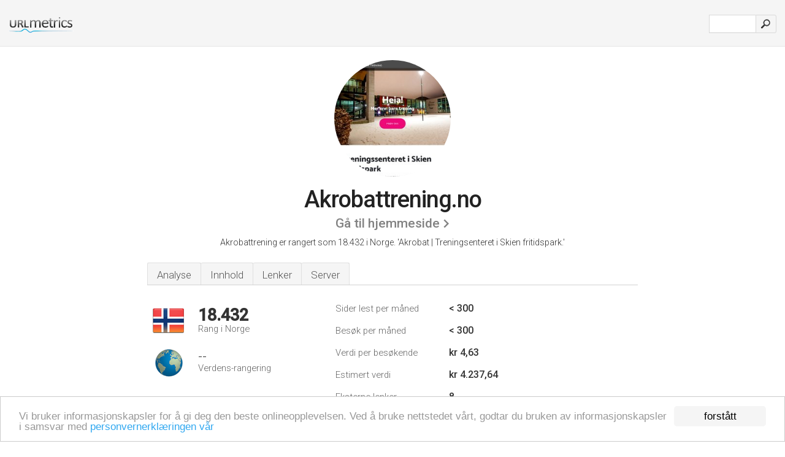

--- FILE ---
content_type: text/html; charset=UTF-8
request_url: http://urlm.no/www.akrobattrening.no
body_size: 4657
content:
<!DOCTYPE html PUBLIC "-//W3C//DTD XHTML 1.0 Strict//EN" "http://www.w3.org/TR/xhtml1/DTD/xhtml1-strict.dtd"><html xmlns="http://www.w3.org/1999/xhtml">



<head><meta http-equiv="Content-Type" content="text/html; charset=utf-8" /><title>www.Akrobattrening.no - Akrobat | Treningsenteret i Skien fritidspark</title><meta name="description" content="Akrobattrening.no er rangert som 18.432 i Norge, med < 300 estimerte månedlige besøkende. Klikk her for å se data om dette nettstedet." /><meta name="keywords" content="akrobattrening.no, akrobattrening, Forside, Aktiviteter, Timeplan, Xpress Avdelingen, Bedrift, Nyhetsarkiv, Om Oss, Ansatte, Fort Gjort" />
<link rel="stylesheet" type="text/css" href="http://fonts.googleapis.com/css?family=Roboto:300,500" />
<link href="http://www.img-urlm.com/css/style_all_base_nhr.css" type="text/css" rel="stylesheet" />



<!-- Begin Cookie Consent plugin by Silktide - http://silktide.com/cookieconsent -->
<script type="text/javascript">
    window.cookieconsent_options = {"message":"Vi bruker informasjonskapsler for å gi deg den beste onlineopplevelsen. Ved å bruke nettstedet vårt, godtar du bruken av informasjonskapsler i samsvar med ","dismiss":"forstått","learnMore":"personvernerklæringen vår","link":"http://urlm.no/personvern/","theme":"http://www.img-urlm.com/css/cconsent.css"};
</script>

<script type="text/javascript" src="//cdnjs.cloudflare.com/ajax/libs/cookieconsent2/1.0.9/cookieconsent.min.js"></script>
<!-- End Cookie Consent plugin -->
<link rel="icon" type="image" href="http://upulse.co/favicon.ico"/></head><body><div class="main_wrapper"><div class="main_header">
<div class="header_logo_no"><a href="/"><img src="http://upulse.co/images/no/logo.gif" /></a></div>
<div class="search_div_main">
<div class="input_div">
<form method="post" action="/" id="check">
<input type="hidden" name="action" value="fetch_statistics" />
    <div id="masthead-search"> 
          <input type="text" name="url" id="url" value="" class="url" />
        </div>
    </div>    
<input class="submit" type="submit" value=""/>
</form>
    </div>
<div class="header_right_part">
</div>
</div><div class="page_middle_part_border"><div class="page_middle_part"><div class="page_right_part">
<div class="divimg">


<img class="img_thumbshot_image" src="http://www.img-urlm.com/i/akrobattrening.no.jpg" />


</div>
</div><div class="page_left_part"><div class="heading_div"><div class="h1top_div"><span>Akrobattrening.no</span></div>



<div class="em_f_div"><em class="f_sixteen_www"><a target="_blank" rel="nofollow" class="a_sixteen_gtn_sub" href="http://www.akrobattrening.no" />Gå til hjemmeside</a></em></div>


<p class="para_sent_top">Akrobattrening er rangert som 18.432 i Norge. <!-- google_ad_section_start -->'Akrobat | Treningsenteret i Skien fritidspark.'<!-- google_ad_section_end --></p></div> 








<!-- google_ad_section_start(weight=ignore) --><div class="content_tabs"><ul class="idTabs"><li class="sum"><a href="#web">Analyse</a></li><li><a href="#content_t">Innhold</a></li><li><a href="#links_two">Lenker</a></li><li><a href="#server_two">Server</a></li></ul></div><!-- google_ad_section_end --><div id="summary"><!-- google_ad_section_start(weight=ignore) --><div class="content_one_left"><p style="background: url('http://upulse.co/images/no.gif') no-repeat scroll left bottom transparent;" class="pfirst"><span class="pfirstspanone">18.432</span><span class="pfirstspantwo">Rang i Norge</span></p><p style="background: url('http://upulse.co/images/globe.gif') no-repeat scroll left bottom transparent;" class="psecond"><span class="psecondspanone">--</span><span class="pfirstspantwo">Verdens-rangering</span></p></div><div class="content_one_right"><table class="white_main"><tbody><tr><td class="wh_one">Sider lest per måned</td><td class="wh_two">< 300</td><td class="wh_three"></td></tr><tr><td class="wh_one">Besøk per måned</td><td class="wh_two">< 300</td><td class="wh_three"></td></tr><tr><td class="wh_one">Verdi per besøkende</td><td class="wh_two">kr 4,63<br /></td><td class="wh_three"></td></tr><tr><td class="wh_one">Estimert verdi</td><td class="wh_two">kr 4.237,64</td><td class="wh_three"></td></tr><tr><td class="wh_one">Eksterne lenker</td><td class="wh_two">8</td><td class="wh_three"></td></tr><tr><td class="wh_one">Antall sider</td><td class="wh_two">--</td><td class="wh_three"></td></tr></tbody></table></div><div style="clear: both;"></div><div class="content_disclaim"><p class="disclaim"> Sist oppdatert: 29.04.2024 . Estimert data, vennligst les ansvarsfraskrivelsen.</p></div><!-- google_ad_section_end --></div><div id="web"><!-- google_ad_section_start(weight=ignore) --><span id="content_t">Innhold</span><h1>www.Akrobattrening.no</h1><!-- google_ad_section_end --><!-- google_ad_section_start --><p class="bpad"><font class="ptab">Emner:</font> Forside, Aktiviteter, Timeplan, Xpress Avdelingen, Bedrift, og Nyhetsarkiv.</p><!-- google_ad_section_end --><!-- google_ad_section_start --><ul class="links_ul"><li class="special_top"><span>Populære Sider</span></li><li class="ulb"><a rel="nofollow" href="/g/c/a/15239" />akrobattrening.no</a> Ansatte | Akrobat </li><li class="ulb"><a rel="nofollow" href="/g/c/a/15240" />akrobattrening.no</a> Timeplan | Akrobat </li><li class="ulb"><a rel="nofollow" href="/g/c/a/15241" />akrobattrening.no</a> Er du en av dem som ikke har prøvd trening til musikk sammen med .. </li><li class="ulb"><a rel="nofollow" href="/g/c/a/15242" />akrobattrening.no</a> Kontakt oss | Akrobat </li></ul><!-- google_ad_section_end --><!-- google_ad_section_start(weight=ignore) -->


<!-- google_ad_section_end --><span id="links_two">Lenker</span><!-- google_ad_section_start --><ul class="links_ul"><li class="special_top"><span>Lenker inn </span></li><li class="ulb"><a rel="nofollow" href="/g/u/s/41974" /> skien-rodekors.no</a> Skien Røde Kors</li><li class="ulb"><a rel="nofollow" href="/g/u/s/113862" /> skienfritidspark.no</a> Skien fritidspark - aktiviteter for store og for små / Hjem</li><li class="ulb"><a rel="nofollow" href="/g/u/v/38572" /> visitgrenland.no</a> Grenland - Telemark - Norway</li></ul><ul class="links_ul"><li class="special_top"><span>Lenker ut </span></li><li class="ulb"><a rel="nofollow" href="/g/o/a/21753" />drupal.org</a> Drupal - Open Source CMS | drupal.org</li><li class="ulb"><a rel="nofollow" href="/g/o/a/21754" />nano.no</a> Nano IKT | forskjellen ligger i detaljene</li><li class="ulb"><a rel="nofollow" href="/g/o/a/21755" />pilates.com</a> Balanced Body | Featuring Pilates equipment, videos, education and</li><li class="ulb"><a rel="nofollow" href="/g/o/a/21756" />fustra.net</a> Fustra - Fusion Function Training | Personlig träning och</li></ul><!-- google_ad_section_end --><span id="server_two">Server</span><!-- google_ad_section_start(weight=ignore) --><table class="content_table_main"><tr class="tdblue"><td colspan="2">Server Sted</td></tr><tr><td class="maptexttd"> Servetheworld As<br />Oslo<br />Norge <br /> 59.92, 10.75</td><td class="maptexttdtwo"><div style="width: 100%; height:100px;" class="google-map" data-lat="59.92" data-lng=" 10.75"></div></td></tr></table><p class="fct">Dets 2 navneservere er <i>ns1.hosted.servetheworld.net</i>, og <i>ns2.hosted.servetheworld.net</i>. Servetheworld As Oslo er hvor serveren Apache/2 finnes. Akrobattrening.no's server IP-nummer er 83.143.81.198.</p><p class="bpad"><font class="ptab">IP:</font> 83.143.81.198</p><p class="bpad"><font class="ptab">Web Server:</font> Apache/2</p><p class="bpad"><font class="ptab">Encoding:</font> utf-8</p></div><div id="server_three"><table class="content_table_main"><tr class="tdblue"><td> PING www. (83.143.81.198) 56(84) bytes of data.</td><td class="tdwidth"></td></tr><tr><td>64 bytes from bcu01.servetheworld.net (83.143.81.198): icmp_seq=1 ttl=50 </td><td class="tdwidth">141 ms</td></tr><tr><td>64 bytes from bcu01.servetheworld.net (83.143.81.198): icmp_seq=2 ttl=50 </td><td class="tdwidth">129 ms</td></tr><tr><td>64 bytes from bcu01.servetheworld.net (83.143.81.198): icmp_seq=3 ttl=50 </td><td class="tdwidth">129 ms</td></tr><tr><td></td><td class="tdwidth"></td></tr><tr><td>--- www. ping statistics ---</td><td class="tdwidth"></td></tr><tr><td>3 packets transmitted, 3 received, 0% packet loss, time 1999ms</td><td class="tdwidth"></td></tr><tr><td>rtt min/avg/max/mdev = 129.980/133.979/141.978/5.663 ms</td><td class="tdwidth"></td></tr><tr><td>rtt min/avg/max/mdev = 129.980/133.979/141.978/5.663 ms</td></tr></table><p class="fct">141 ms er tiden gitt ved en pingtest.</p><table class="content_table_main"><tr class="tdblue"><td colspan="2">Server klargjøring</td></tr><tr><th> Date:</th><td>-- </td></tr><tr><th>Server:</th><td>Apache/2.2.9 (Unix) mod_ssl/2.2.9 OpenSSL/0.9.8e-fips-rhel5 PHP/4.4.9 mod_fcgid/2.3.5 </td></tr><tr><th>Expires:</th><td>-- </td></tr><tr><th>Cache-Control:</th><td>store, no-cache, must-revalidate, post-check=0, pre-check=0 </td></tr><tr><th>Set-Cookie:</th><td>-- </td></tr><tr><th>Last-Modified:</th><td>-- </td></tr><tr><th>Connection:</th><td>close </td></tr><tr><th>Transfer-Encoding:</th><td>chunked </td></tr><tr><th>Content-Type:</th><td>text/html; charset=utf-8</td></tr></table><!-- google_ad_section_end --></div><!-- google_ad_section_start(weight=ignore) --><div id="relatedn"><div class="similarbox">Liknande domäner</div><ul id="relatedsites"><li><a href="/www.akroemk.blogspot.com"><img class="smallthumb" src="[data-uri]" data-src="http://urlimg.co/akroemk.blogspot.com.jpg" alt="akroemk.blogspot.com Berlinermuren, 02:50, Ingen kommentarer:" title="akroemk.blogspot.com Berlinermuren, 02:50, Ingen kommentarer:"></a><p>akroemk.blogspot.com</p></li><li><a href="/www.akron.no"><img class="smallthumb" src="[data-uri]" data-src="http://urlimg.co/akron.no.jpg" alt=" Publiseringsverktøy, Webutvikling, Webdesign, Søkemotoroptimalisering" title=" Publiseringsverktøy, Webutvikling, Webdesign, Søkemotoroptimalisering"></a><p>akron.no</p></li><li><a href="/www.akronm.no"><img class="smallthumb" src="[data-uri]" data-src="http://urlimg.co/akronm.no.jpg" alt="liten akronm.no skjermbilde" title="liten akronm.no skjermbilde"></a><p>akronm.no</p></li><li><a href="/www.akronym.no"><img class="smallthumb" src="[data-uri]" data-src="http://urlimg.co/akronym.no.jpg" alt="A.K.R.O.N.Y.M." title="A.K.R.O.N.Y.M."></a><p>akronym.no</p></li><li><a href="/www.akropolis.no"><img class="smallthumb" src="[data-uri]" data-src="http://urlimg.co/akropolis.no.jpg" alt="Velkommen til SportsCub Akropolis" title="Velkommen til SportsCub Akropolis"></a><p>akropolis.no</p></li></ul></div><!-- google_ad_section_end --></div>




</div></div><div class="main_footer">
<!-- google_ad_section_start(weight=ignore) -->
<div id="container4">
	<div id="container3">
		<div id="container2">
			<div id="container1">
				<div id="col1">
				<ul>               

<li>
<a href="/sm/0/">0</a>
<a href="/sm/a/">A</a>
<a href="/sm/b/">B</a>
<a href="/sm/c/">C</a>
<a href="/sm/d/">D</a>
<a href="/sm/e/">E</a>
<a href="/sm/f/">F</a>
<a href="/sm/g/">G</a>
<a href="/sm/h/">H</a>
<a href="/sm/i/">I</a>
<a href="/sm/j/">J</a>
<a href="/sm/k/">K</a>
<a href="/sm/l/">L</a>
<a href="/sm/m/">M</a>
</li><li>
<a href="/sm/n/">N</a>
<a href="/sm/o/">O</a>
<a href="/sm/p/">P</a>
<a href="/sm/q/">Q</a>
<a href="/sm/r/">R</a>
<a href="/sm/s/">S</a>
<a href="/sm/t/">T</a>
<a href="/sm/u/">U</a>
<a href="/sm/v/">V</a>
<a href="/sm/w/">W</a>
<a href="/sm/x/">X</a>
<a href="/sm/y/">Y</a>
<a href="/sm/z/">Z</a>
</li>
</ul>
                    
                                        
				</div>
				<div id="col2">
<ul>

<li><a href="/om-oss/">Om oss</a></li>
<li><a href="/kontakt-oss/">Kontakt oss</a></li>
<li><a href="/remove/">Fjern nettsted</a></li>
</ul>
				</div>
				<div id="col3">
                <ul>

<li><a href="/ansvarsfraskrivelse/">Ansvarsfraskrivelse</a></li>
<li><a href="/personvern/">Personvern</a></li>
<li><a href="/vilkar-for-bruk/">Vilkår for bruk</a></li>
</ul>

				</div>
				<div id="col4">
					<ul>
				
                        <li>&copy; 2026</li>
					</ul>
			</div>
			</div>
		</div>
	</div>
</div>

<div id="clear"></div>

<!-- google_ad_section_end --></div>


</div><!-- google_ad_section_start(weight=ignore) --><script src="//ajax.googleapis.com/ajax/libs/jquery/2.1.3/jquery.min.js"></script><script> $(function() { $("img").unveil(50); }); </script><script src="//upulse.co/js/jquery.unveil.combined.lazy-load-google-maps.js"></script><script> ;( function( $, window, document, undefined ) { var $window = $( window ), mapInstances = [], $pluginInstance = $( '.google-map' ).lazyLoadGoogleMaps( { callback: function( container, map ) { var $container = $( container ), center = new google.maps.LatLng( $container.attr( 'data-lat' ), $container.attr( 'data-lng' ) ); map.setOptions({ zoom: 10, center: center, scrollwheel: false }); new google.maps.Marker({ position: center, map: map }); $.data( map, 'center', center ); mapInstances.push( map ); var updateCenter = function(){ $.data( map, 'center', map.getCenter() ); }; google.maps.event.addListener( map, 'dragend', updateCenter ); google.maps.event.addListener( map, 'zoom_changed', updateCenter ); google.maps.event.addListenerOnce( map, 'idle', function(){ $container.addClass( 'is-loaded' ); }); } }); $window.on( 'resize', $pluginInstance.debounce( 1000, function() { $.each( mapInstances, function() { this.setCenter( $.data( this, 'center' ) ); }); })); })( jQuery, window, document ); </script><script type="text/javascript"> var _gaq = _gaq || []; _gaq.push(['_setAccount', 'UA-25015897-1']); _gaq.push(['_trackPageview']); (function() { var ga = document.createElement('script'); ga.type = 'text/javascript'; ga.async = true; ga.src = ('https:' == document.location.protocol ? 'https://ssl' : 'http://www') + '.google-analytics.com/ga.js'; var s = document.getElementsByTagName('script')[0]; s.parentNode.insertBefore(ga, s); })(); </script><script type="text/javascript"> var sc_project=7118002; var sc_invisible=1; var sc_security="d890955f"; </script><script type="text/javascript" src="http://www.statcounter.com/counter/counter.js"></script><!-- google_ad_section_end --></body></html> 